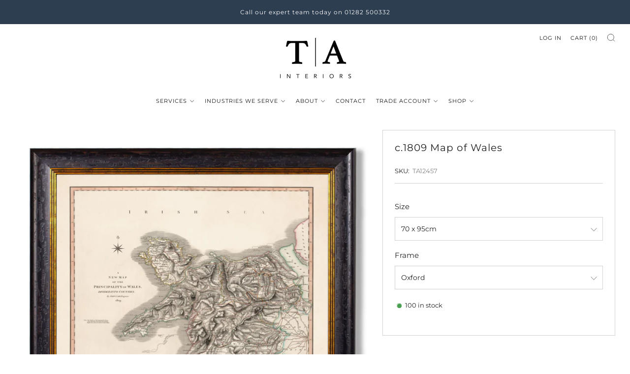

--- FILE ---
content_type: text/javascript
request_url: https://tainteriors.co.uk/cdn/shop/t/8/assets/custom.js?v=152733329445290166911755859275
body_size: -720
content:
//# sourceMappingURL=/cdn/shop/t/8/assets/custom.js.map?v=152733329445290166911755859275
